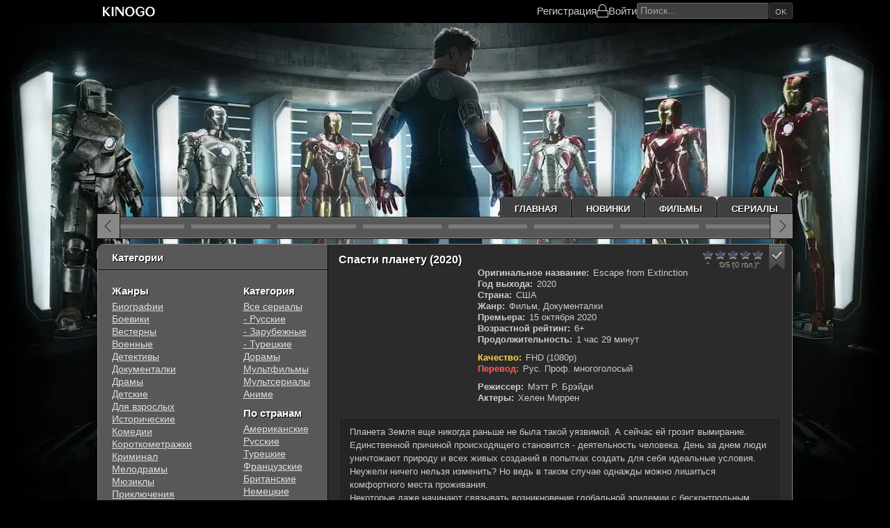

--- FILE ---
content_type: text/html; charset=utf-8
request_url: https://kinogo.plus/39080-spasti-planetu.html
body_size: 11806
content:
<!DOCTYPE html>
<html lang="ru">
<head>
	<title>Спасти планету (2020) фильм смотреть онлайн</title>
<meta charset="utf-8">
<meta name="description" content="Смотреть онлайн фильм Спасти планету / Escape from Extinction в хорошем качестве бесплатно на КиноГо. Режисер: Мэтт Р. Брэйди. Планета Земля еще никогда раньше не была такой уязвимой. А сейчас ей грозит вымирание. Единственной причиной происходящего становится - деятельность человека. День за днем люди уничтожают природу и">
<meta name="keywords" content="Спасти планету, Escape from Extinction, 2020, Мэтт Р. Брэйди, смотреть онлайн, Спасти планету на киного, фильм Спасти планету,">
<meta name="viewport" content="width=device-width, initial-scale=1">
<link rel="canonical" href="https://kinogo.plus/39080-spasti-planetu.html">
<link rel="alternate" type="application/rss+xml" title="KinoGo - фильмы и сериалы онлайн RSS" href="https://kinogo.plus/rss.xml">
<link rel="alternate" type="application/rss+xml" title="KinoGo - фильмы и сериалы онлайн RSS Turbo" href="https://kinogo.plus/rssturbo.xml">
<link rel="alternate" type="application/rss+xml" title="KinoGo - фильмы и сериалы онлайн RSS Dzen" href="https://kinogo.plus/rssdzen.xml">
<link rel="preconnect" href="https://kinogo.plus/" fetchpriority="high">
<meta property="twitter:title" content="Спасти планету (2020) фильм смотреть онлайн">
<meta property="twitter:url" content="https://kinogo.plus/39080-spasti-planetu.html">
<meta property="twitter:card" content="summary_large_image">
<meta property="twitter:image" content="https://kinogo.plus/uploads/posts/2024-01/1705232826.jpg">
<meta property="twitter:description" content="Планета Земля еще никогда раньше не была такой уязвимой. А сейчас ей грозит вымирание. Единственной причиной происходящего становится - деятельность человека. День за днем люди уничтожают природу и всех живых созданий в попытках создать для себя идеальные условия. Неужели ничего нельзя изменить? Но">
<meta property="og:type" content="article">
<meta property="og:site_name" content="KinoGo - фильмы и сериалы онлайн">
<meta property="og:title" content="Спасти планету (2020) фильм смотреть онлайн">
<meta property="og:url" content="https://kinogo.plus/39080-spasti-planetu.html">
<meta property="og:image" content="https://kinogo.plus/uploads/posts/2024-01/1705232826.jpg">
<meta property="og:description" content="Планета Земля еще никогда раньше не была такой уязвимой. А сейчас ей грозит вымирание. Единственной причиной происходящего становится - деятельность человека. День за днем люди уничтожают природу и всех живых созданий в попытках создать для себя идеальные условия. Неужели ничего нельзя изменить? Но">
<meta property="og:type" content="article">
<meta property="og:title" content="Спасти планету (2020)">
	<meta name="viewport" content="width=device-width, initial-scale=1.0">
	<link rel="preload" href="/templates/kinogo/css/common.css?v=2mmwm" as="style">
	<link rel="preload" href="/templates/kinogo/css/styles.css?v=2mmwm" as="style">
	<link rel="preload" href="/templates/kinogo/css/responsive.css?v=2mmwm" as="style">
	<link rel="preload" href="/templates/kinogo/css/engine.css?v=2mmwm" as="style">
	<link rel="preload" href="/templates/kinogo/css/fontawesome.css?v=2mmwm" as="style">
    
	<link rel="manifest" href="/templates/kinogo/images/site.webmanifest">
	<link rel="mask-icon" href="/templates/kinogo/images/safari-pinned-tab.svg" color="#5bbad5">
	<link rel="icon" type="image/x-icon" href="/templates/kinogo/images/favicon.ico">
	<meta name="msapplication-TileColor" content="#434343">
	<meta name="msapplication-TileImage" content="/templates/kinogo/images/mstile-150x150.png">
	<meta name="msapplication-config" content="/templates/kinogo/images/browserconfig.xml">
	<meta name="theme-color" content="#111">
    
	<link href="/templates/kinogo/css/common.css?v=2mmwm" type="text/css" rel="stylesheet">
	<link href="/templates/kinogo/css/styles.css?v=2mmwm" type="text/css" rel="stylesheet">
	<link href="/templates/kinogo/css/responsive.css?v=2mmwm" type="text/css" rel="stylesheet">
	<link href="/templates/kinogo/css/engine.css?v=2mmwm" type="text/css" rel="stylesheet"> 
	<link href="/templates/kinogo/css/fontawesome.css?v=2mmwm" type="text/css" rel="stylesheet">
</head>

<body>
    <div class="headerfix">
        <header class="header d-flex ai-center r-gap-20 c-gap-10">
            <a href="/" class="header__logo">
                <svg width="378pt" height="82pt" style="height:17px;width:90px" version="1.1" viewBox="0 0 378 82" xmlns="http://www.w3.org/2000/svg"><g transform="translate(0 82) scale(.1 -.1)" fill="#fff"><path d="m1859 724c-64-19-141-91-176-162-24-50-27-69-27-157 0-87 3-107 25-155 31-66 85-121 148-152 39-19 62-23 146-23s107 4 146 23c148 72 213 246 160 422-19 62-31 82-79 130-39 39-73 62-106 73-60 21-173 21-237 1zm186-73c77-35 129-134 128-246-2-132-60-230-153-255-133-36-241 79-241 255 0 87 24 158 70 204 59 59 127 74 196 42z"></path><path d="m2600 731c-90-28-155-86-196-176-24-51-28-73-28-146 0-77 3-93 32-152 40-80 102-138 181-168 45-17 72-20 136-17 93 5 153 28 214 83l41 37v119 120l-137-3-138-3v-35-35l78-3 77-3v-84c0-84 0-85-30-100-107-55-241-7-303 109-18 34-22 57-22 141s3 107 22 142c55 102 182 138 293 83 45-23 69-50 85-97 11-32 18-38 45-41l33-3-5 45c-10 85-80 159-174 185-44 12-166 13-204 2z"></path><path d="m3272 726c-184-60-268-297-174-489 54-110 152-167 287-167 136 0 236 63 290 182 25 55 29 75 29 153 0 76-5 99-28 151-31 69-80 122-145 155-56 29-193 36-259 15zm184-77c48-23 98-89 115-153 19-71 7-184-27-246-73-136-226-144-311-17-115 171-22 430 156 436 14 1 44-8 67-20z"></path><path d="m100 405v-325h60 60v145c0 80 3 145 8 144 4 0 61-65 127-144l120-144h78c43-1 76 2 74 7-3 4-71 86-151 182l-145 174 72 76c40 41 100 104 134 140l62 65-47 3-47 4-135-141c-74-78-138-141-142-141-5 0-8 63-8 140v140h-60-60v-325z"></path><path d="m720 405v-325h60 60v325 325h-60-60v-325z"></path><path d="m970 405v-325h40 40v276 275l118-153c65-84 160-208 211-276 91-119 95-122 132-122h39v325 325h-40-40l-2-217-3-217-165 217-165 216-82 1h-83v-325z"></path></g></svg>
            </a>
			<div class="header__kabsearch">
				
				
				<div class="header__login d-flex ai-center c-gap-20">
					<a href="/?do=register" rel="nofollow">Регистрация</a>
					<div class="header__btn-login fal fa-lock fa-1.3x js-show-login" aria-label="Войти"><span>Войти</span></div>
				</div>
				
				<div class="header__search">
					<form class="search-block" id="quicksearch" onsubmit="return quickSearchRedirect();">
						<input class="search-block__input input-bigger" id="story" name="story" placeholder="Поиск..." type="text" autocomplete="off">
						<button class="search-block__btn btn-nobg btn-square" aria-label="Искать" type="submit">Ok</button>
					</form>
				</div>
			</div>
            <span class="header__btn-menu btn-square fal fa-bars fa-1.3x d-none js-show-mobile-menu" aria-label="Открыть моб меню"></span>
        </header>
	</div>
    <!-- END HEADER -->
	<div class="wrapper wrapper--all">

		<div class="wrapper__container wrapper__container--main">

			<ul class="topmenu d-flex">
				<li><a href="/">Главная</a></li>
				<li><a href="/xfsearch/year/2025/">Новинки</a></li>
				<li><a href="/films/">Фильмы</a></li>
				<li><a href="/serials/">Сериалы</a></li>
			</ul>

			<!-- END TOPMENU -->

			<div class="carou">
				<div class="carou__content has-carousel" id="top-carou">
					<a class="item item-carou d-block" href="https://kinogo.plus/44876-zhizn-po-vyzovu-film.html">
	<div class="item__img img-block ratio-2-3">
		<img src="/uploads/mini/medium/7c/1756276055.webp" alt="Жизнь по вызову. Фильм" title="Жизнь по вызову. Фильм" loading="lazy">
	</div>
</a><a class="item item-carou d-block" href="https://kinogo.plus/44683-hischnik-missija-osiris.html">
	<div class="item__img img-block ratio-2-3">
		<img src="/uploads/mini/medium/4a/453785638.webp" alt="Хищник: Миссия «Осирис»" title="Хищник: Миссия «Осирис»" loading="lazy">
	</div>
</a><a class="item item-carou d-block" href="https://kinogo.plus/45136-jel-djablo.html">
	<div class="item__img img-block ratio-2-3">
		<img src="/uploads/mini/medium/0a/1760165586.webp" alt="Эль Дьябло" title="Эль Дьябло" loading="lazy">
	</div>
</a><a class="item item-carou d-block" href="https://kinogo.plus/44817-noch-nastupaet-vsegda.html">
	<div class="item__img img-block ratio-2-3">
		<img src="/uploads/mini/medium/6a/1755493929.webp" alt="Ночь наступает всегда" title="Ночь наступает всегда" loading="lazy">
	</div>
</a><a class="item item-carou d-block" href="https://kinogo.plus/45355-illjuzija-obmana-3.html">
	<div class="item__img img-block ratio-2-3">
		<img src="/uploads/mini/medium/0e/24572291451845.webp" alt="Иллюзия обмана 3" title="Иллюзия обмана 3" loading="lazy">
	</div>
</a><a class="item item-carou d-block" href="https://kinogo.plus/45655-tri-bogatyrja-i-svet-klinom.html">
	<div class="item__img img-block ratio-2-3">
		<img src="/uploads/mini/medium/bd/1766937916.webp" alt="Три богатыря и свет клином" title="Три богатыря и свет клином" loading="lazy">
	</div>
</a><a class="item item-carou d-block" href="https://kinogo.plus/44808-nikto-2.html">
	<div class="item__img img-block ratio-2-3">
		<img src="/uploads/mini/medium/2f/1755267502.webp" alt="Никто 2" title="Никто 2" loading="lazy">
	</div>
</a><a class="item item-carou d-block" href="https://kinogo.plus/45315-hischnik-planeta-smerti.html">
	<div class="item__img img-block ratio-2-3">
		<img src="/uploads/mini/medium/68/1762502266.webp" alt="Хищник: Планета смерти" title="Хищник: Планета смерти" loading="lazy">
	</div>
</a><a class="item item-carou d-block" href="https://kinogo.plus/45348-njurnberg.html">
	<div class="item__img img-block ratio-2-3">
		<img src="/uploads/mini/medium/82/1762923393.webp" alt="Нюрнберг" title="Нюрнберг" loading="lazy">
	</div>
</a><a class="item item-carou d-block" href="https://kinogo.plus/45426-zveropolis-2.html">
	<div class="item__img img-block ratio-2-3">
		<img src="/uploads/mini/medium/a9/1764231628.webp" alt="Зверополис 2" title="Зверополис 2" loading="lazy">
	</div>
</a><a class="item item-carou d-block" href="https://kinogo.plus/45296-mazhor-v-dubae.html">
	<div class="item__img img-block ratio-2-3">
		<img src="/uploads/mini/medium/49/1762160285.webp" alt="Мажор в Дубае" title="Мажор в Дубае" loading="lazy">
	</div>
</a><a class="item item-carou d-block" href="https://kinogo.plus/45615-avatar-plamja-i-pepel.html">
	<div class="item__img img-block ratio-2-3">
		<img src="/uploads/mini/medium/7b/1766050411.webp" alt="Аватар: Пламя и пепел" title="Аватар: Пламя и пепел" loading="lazy">
	</div>
</a><a class="item item-carou d-block" href="https://kinogo.plus/44675-fantasticheskaja-chetverka-pervye-shagi.html">
	<div class="item__img img-block ratio-2-3">
		<img src="/uploads/mini/medium/5d/1753466298.webp" alt="Фантастическая четвёрка: Первые шаги" title="Фантастическая четвёрка: Первые шаги" loading="lazy">
	</div>
</a><a class="item item-carou d-block" href="https://kinogo.plus/45150-grabitel-s-kryshi.html">
	<div class="item__img img-block ratio-2-3">
		<img src="/uploads/mini/medium/ca/653903568221.webp" alt="Грабитель с крыши" title="Грабитель с крыши" loading="lazy">
	</div>
</a><a class="item item-carou d-block" href="https://kinogo.plus/44712-polnyj-dom-5-hausful-5.html">
	<div class="item__img img-block ratio-2-3">
		<img src="/uploads/mini/medium/25/1753774755.webp" alt="Полный дом 5 / Хаусфул 5" title="Полный дом 5 / Хаусфул 5" loading="lazy">
	</div>
</a><a class="item item-carou d-block" href="https://kinogo.plus/44682-odno-celoe.html">
	<div class="item__img img-block ratio-2-3">
		<img src="/uploads/mini/medium/7a/1753592958.webp" alt="Одно целое" title="Одно целое" loading="lazy">
	</div>
</a>
                    
				</div>
			</div>
			
			<!-- END CAROU -->

			<div class="cols">

				<main class="cols__content">

					

					

					

					
					<article class="page ignore-select">
<script type="application/ld+json">{"@context": "https://schema.org","@type": "Movie","inLanguage": "ru","name": "Спасти планету","alternativeHeadline": "Escape from Extinction","image": "https://kinogo.plus/uploads/posts/2024-01/1705232826.jpg","description": "Планета Земля еще никогда раньше не была такой уязвимой. А сейчас ей грозит вымирание. Единственной причиной происходящего становится - деятельность человека. День за днем люди уничтожают природу и всех живых созданий в попытках создать для себя идеальные условия. Неужели ничего нельзя изменить? Но ведь в таком случае однажды можно лишиться комфортного места проживания. <br>Некоторые даже начинают связывать возникновение глобальной эпидемии с бесконтрольным употреблением в пищу экзотических животных. Люди перестают думать о безопасности в погоне за тем, чтобы попробовать что-то новое и интересное. Получится ли изменить отношение человечества к планете? И заставить их больше заботиться о том местечке, где протекает устроенная жизнь? Ведь еще немного и последствия могут стать необратимыми. Тогда изменить что-то окажется невозможно.","director": [{"@type":"Person","name":"Мэтт Р. Брэйди"}],"actor": [{"@type":"Person","name":"Хелен Миррен"}],"dateCreated": "2024-01-18T13:55:29+02:00","url": "https://kinogo.plus/39080-spasti-planetu.html","isFamilyFriendly": "true","datePublished": "2020-10-15","duration": "PT1H29M","countryOfOrigin": [{"@type":"Country","name":"США"}]}</script>
	<div class="page__main">
		<div class="item item-page d-flex c-gap-20 r-gap-15">
			<div class="item-page__header d-flex ai-center c-gap-10 w-100">
				<h1 class="item-page__title flex-1">Спасти планету (2020)</h1>
                <div class="item__rating ml-auto"><div data-ratig-layer-id='39080'>
	<div class="rating">
		<ul class="unit-rating">
		<li class="current-rating" style="width:0%;">0</li>
		<li><a href="#" title="Плохо" class="r1-unit" onclick="doRate('1', '39080'); return false;">1</a></li>
		<li><a href="#" title="Приемлемо" class="r2-unit" onclick="doRate('2', '39080'); return false;">2</a></li>
		<li><a href="#" title="Средне" class="r3-unit" onclick="doRate('3', '39080'); return false;">3</a></li>
		<li><a href="#" title="Хорошо" class="r4-unit" onclick="doRate('4', '39080'); return false;">4</a></li>
		<li><a href="#" title="Отлично" class="r5-unit" onclick="doRate('5', '39080'); return false;">5</a></li>
		</ul>
	</div>
</div><div class="rating-bottom"><div class="frating-num">0/5</div><div class="frating-vote-num" title="Количество голосов"> (0 гол.)</div></div></div>
				<div class="item__fav">
                    <span class="item__fav-guest js-show-guest" title="Добавить в закладки"></span>
                    
                </div>
			</div>
			<div class="item-page__poster">
				<div class="item-page__img img-block ratio-2-3">
					<img src="/uploads/mini/poster/e1/1705232826.webp" alt="Спасти планету" loading="lazy" fetchpriority=high>
					<div class="item__ext-rating d-flex r-gap-10 c-gap-10">
                        <div class="item__ext-rating-item kp">КП 8.26</div>
                        <div class="item__ext-rating-item imdb">IMDb 7.8</div>
                    </div>
				</div>
			</div>
			<div class="item-page__info flex-1 d-flex fd-column r-gap-20">
				<ul class="item__list d-flex fd-column">
                    <li><span>Оригинальное название:</span> Escape from Extinction</li>
					<li><span>Год выхода:</span> 2020</li>
                    <li><span>Страна:</span> США</li>
                    <li><span>Жанр:</span> Фильм, Документалки</li>
                    
                    <li><span>Премьера:</span> 15 октября 2020</li>
                    <li><span>Возрастной рейтинг:</span> 6+</li>
                    <li><span>Продолжительность:</span> 1 час 29 минут</li>
                    
                    
                    <li style="margin-top:10px;"><span style="color: #ffd150;">Качество:</span> FHD (1080p)</li>
                    
					<li style="margin-bottom:10px;"><span style="color:#ff5a5a">Перевод:</span> Рус. Проф. многоголосый</li>
                    
                    <li><span>Режиссер:</span> Мэтт Р. Брэйди</li>
                    <li><span>Актеры:</span> Хелен Миррен</li>
                    
				</ul>
			</div>
		</div>
		<div class="page__text">
			<div class="full-text clearfix">Планета Земля еще никогда раньше не была такой уязвимой. А сейчас ей грозит вымирание. Единственной причиной происходящего становится - деятельность человека. День за днем люди уничтожают природу и всех живых созданий в попытках создать для себя идеальные условия. Неужели ничего нельзя изменить? Но ведь в таком случае однажды можно лишиться комфортного места проживания. <br>Некоторые даже начинают связывать возникновение глобальной эпидемии с бесконтрольным употреблением в пищу экзотических животных. Люди перестают думать о безопасности в погоне за тем, чтобы попробовать что-то новое и интересное. Получится ли изменить отношение человечества к планете? И заставить их больше заботиться о том местечке, где протекает устроенная жизнь? Ведь еще немного и последствия могут стать необратимыми. Тогда изменить что-то окажется невозможно.</div>
		</div>
	</div>

	<div class="page__player tabs-block nl sect">
		<h2 class="page__subtitle">Смотреть онлайн Спасти планету (2020) в хорошем качестве</h2>
		
        <div class="page__player-controls d-flex ai-center p-relative">
			<div class="tabs-block__select d-flex flex-grow-1">
                
                    <button>Смотреть онлайн</button>
                    <button>Плеер 2</button>
                
                
			</div>
		</div>
		
			<div class="tabs-block__content video-inside video-responsive d-none">
				<iframe data-src="//api.namy.ws/embed/movie/53610" allow="autoplay *" allowfullscreen="" webkitallowfullscreen="" mozallowfullscreen="" oallowfullscreen="" msallowfullscreen=""></iframe>
			</div>
			
				<div class="tabs-block__content d-none video-inside video-responsive">
                    <iframe data-src="https://assistant.allarknow.online/?token_movie=9a9a07de06bad7c96852eaea705d18&amp;token=4f2f4b9abe1f5c7e9a06f7d01dccf3&block=SG,NL,IN,EE,CA" allow="autoplay *" allowfullscreen="" webkitallowfullscreen="" mozallowfullscreen="" oallowfullscreen="" msallowfullscreen=""></iframe>
                </div>
			
		
		
        
        
        
        <div class="share-rating">
            <div class="share-buttons">
                <span data-id="fb" title="Поделится в Facebook"></span>
                <span data-id="x" title="Поделится в Twitter(X)"></span>
                <span data-id="whatsapp" title="Поделится в WhatsApp"></span>
                <span data-id="viber" title="Поделится в Viber"></span>
                <span data-id="telegram" title="Поделится в Telegram"></span>
            </div>
            <div class="rating-player"><div data-ratig-layer-id='39080'>
	<div class="rating">
		<ul class="unit-rating">
		<li class="current-rating" style="width:0%;">0</li>
		<li><a href="#" title="Плохо" class="r1-unit" onclick="doRate('1', '39080'); return false;">1</a></li>
		<li><a href="#" title="Приемлемо" class="r2-unit" onclick="doRate('2', '39080'); return false;">2</a></li>
		<li><a href="#" title="Средне" class="r3-unit" onclick="doRate('3', '39080'); return false;">3</a></li>
		<li><a href="#" title="Хорошо" class="r4-unit" onclick="doRate('4', '39080'); return false;">4</a></li>
		<li><a href="#" title="Отлично" class="r5-unit" onclick="doRate('5', '39080'); return false;">5</a></li>
		</ul>
	</div>
</div><div class="rating-bottom"><div class="frating-num">0/5</div><div class="frating-vote-num" title="Количество голосов"> (0 гол.)</div></div></div>
        </div>
	</div>

	<section class="sect related">
		<h2 class="sect__header sect__title">Смотрите также:</h2>
		<div class="sect__content page__related has-carousel" id="rels-carou"><div class="item item-related">
	<a class="d-block" href="https://kinogo.plus/36030-bezumnaja.html">
		<div class="item__img img-block ratio-2-3 img-overlay-icon">
			<img src="/uploads/mini/medium/ee/1678006910.webp" alt="Безумная" title="Безумная" loading="lazy">
		</div>
        <div class="item__title line-clamp-4">Безумная (2020)</div>
	</a>
</div><div class="item item-related">
	<a class="d-block" href="https://kinogo.plus/29709-aniara-kosmicheskaja-obitel.html">
		<div class="item__img img-block ratio-2-3 img-overlay-icon">
			<img src="/uploads/mini/medium/3b/1649403267-437734509.webp" alt="Аниара: Космическая обитель" title="Аниара: Космическая обитель" loading="lazy">
		</div>
        <div class="item__title line-clamp-4">Аниара: Космическая обитель (2018)</div>
	</a>
</div><div class="item item-related">
	<a class="d-block" href="https://kinogo.plus/36250-velikij.html">
		<div class="item__img img-block ratio-2-3 img-overlay-icon">
			<img src="/uploads/mini/medium/72/1679908678.webp" alt="Великий" title="Великий" loading="lazy">
		</div>
        <div class="item__title line-clamp-4">Великий (2022)</div>
	</a>
</div><div class="item item-related">
	<a class="d-block" href="https://kinogo.plus/36214-pobeg.html">
		<div class="item__img img-block ratio-2-3 img-overlay-icon">
			<img src="/uploads/mini/medium/ff/1679750396.webp" alt="Побег" title="Побег" loading="lazy">
		</div>
        <div class="item__title line-clamp-4">Побег (1940)</div>
	</a>
</div><div class="item item-related">
	<a class="d-block" href="https://kinogo.plus/37281-biosfera.html">
		<div class="item__img img-block ratio-2-3 img-overlay-icon">
			<img src="/uploads/mini/medium/1e/1688851726.webp" alt="Биосфера" title="Биосфера" loading="lazy">
		</div>
        <div class="item__title line-clamp-4">Биосфера (2022)</div>
	</a>
</div></div>
	</section>

	<div class="page__comments">
		<div class="sect__title">Комментарии (0)</div>
		<div class="page__comments-info"></div>
		<div class="page__ac"><form  method="post" name="dle-comments-form" id="dle-comments-form" ><div class="ac-form serv form ignore-select ac-toggle">

	<div class="ac-form__header d-flex ai-center">
		<input class="ac-form__input flex-grow-1" type="text" maxlength="35" name="name" id="name" placeholder="Ваше имя">
		<input class="ac-form__input flex-grow-1" type="text" maxlength="35" name="mail" id="mail" placeholder="Ваш e-mail (необязательно)">
	</div>
	<div class="ac-form__editor p-relative"><div class="bb-editor"><textarea name="comments" id="comments" cols="70" rows="10"></textarea></div></div>
	<div class="ac-form__bottom d-flex ai-center">
		<button class="ac-form__btn" name="submit" type="submit">Отправить</button>
		<div class="has-checkbox"></div>
	</div>

</div>

		<input type="hidden" name="subaction" value="addcomment">
		<input type="hidden" name="post_id" id="post_id" value="39080"><input type="hidden" name="user_hash" value="80b6ed2aa2e914aa8488fb6ea861d6d323a0789c"></form></div>
		<div class="page__comments-list page__comments-list--not-comments" id="page__comments-list">
			
<div id="dle-ajax-comments"></div>
<!--dlenavigationcomments-->
		</div>
	</div>
</article>
                    <div class="speedbar ws-nowrap">
	<a href="https://kinogo.plus/">KinoGo.Plus</a> » <a href="https://kinogo.plus/films/">Фильм</a> » Спасти планету
</div>
					
				</main>
				<!-- END CONTENT -->

				<aside class="cols__sidebar">
					<div class="sb js-this-in-mobile-menu">
						<div class="sb__title sb_title_round first">Категории</div>
						<div class="sb__content d-flex">
							<ul class="sb__menu">
                                <li class="sb__menu-caption">Жанры</li>
								<li><a href="/biografia/">Биографии</a></li>
                                <li><a href="/boevik/">Боевики</a></li>
                                <li><a href="/vestern/">Вестерны</a></li>
                                <li><a href="/vojennie/">Военные</a></li>
                                <li><a href="/detektiv/">Детективы</a></li>
                                <li><a href="/dokumental/">Документалки</a></li>
                                <li><a href="/drama/">Драмы</a></li>
                                <li><a href="/detskie/">Детские</a></li>
                                <li><a href="/erotika/">Для взрослых</a></li>
                                <li><a href="/istoria/">Исторические</a></li>
                                <li><a href="/komedia/">Комедии</a></li>
                                <li><a href="/korotkometraz/">Короткометражки</a></li>
                                <li><a href="/kriminal/">Криминал</a></li>
                                <li><a href="/melodrama/">Мелодрамы</a></li>
                                <li><a href="/mjusikl/">Мюзиклы</a></li>
                                <li><a href="/prikluchenia/">Приключения</a></li>
                                <li><a href="/semejnyj/">Семейные</a></li>
                                <li><a href="/sport/">Cпортивные</a></li>
                                <li><a href="/triller/">Триллеры</a></li>
                                <li><a href="/uzhas/">Ужасы</a></li>
                                <li><a href="/fantastika/">Фантастика</a></li>
                                <li style="margin-bottom:10px;"><a href="/fentezi/">Фэнтези</a></li>
                                <li class="sb__menu-caption">Подборки</li>
                                <li><a href="/xfsearch/podborka/netflix/">NETFLIX</a></li>
                                <li><a href="/xfsearch/podborka/marvel/">MARVEL</a></li>
                                <li><a href="/xfsearch/podborka/dc/">DC</a></li>
                                <li><a href="/xfsearch/podborka/экранизации%20литературных%20произведений/">Экранизации книг</a></li>
							</ul>
							<ul class="sb__menu">
                                <li class="sb__menu-caption">Категория</li>
                                <li><a href="/serials/">Все сериалы</a></li>
                                <li><a href="/serials/rus-serial/">- Русские</a></li>
                                <li><a href="/serials/zarub-serial/">- Зарубежные</a></li>
                                <li><a href="/serials/turk-serial/">- Турецкие</a></li>
                                <li><a href="/dorama/">Дорамы</a></li>
                                <li><a href="/multilm/">Мультфильмы</a></li>
                                <li><a href="/multserial/">Мультсериалы</a></li>
                                <li style="margin-bottom:10px;"><a href="/anime/">Аниме</a></li>
								<li class="sb__menu-caption">По странам</li>
                                <li><a href="/xfsearch/countries/США/">Американские</a></li>
								<li><a href="/xfsearch/countries/Россия/">Русские</a></li>
                                <li><a href="/xfsearch/countries/Турция/">Турецкие</a></li>
                                <li><a href="/xfsearch/countries/Франция/">Французские</a></li>
                                <li><a href="/xfsearch/countries/Великобритания/">Британские</a></li>
                                <li style="margin-bottom:10px;"><a href="/xfsearch/countries/Германия/">Немецкие</a></li>
                                <li class="sb__menu-caption">По году</li>
                                <li><a href="/xfsearch/year/2025/">2025 года</a></li>
                                <li><a href="/xfsearch/year/2024/">2024 года</a></li>
                                <li><a href="/xfsearch/year/2023/">2023 года</a></li>
                                <li><a href="/xfsearch/year/2022/">2022 года</a></li>
                                <li><a href="/xfsearch/year/2021/">2021 года</a></li>
                                <li><a href="/xfsearch/year/2020/">2020 года</a></li>
                                <li><a href="/xfsearch/year/2019/">2019 года</a></li>
                                <li><a href="/xfsearch/year/2018/">2018 года</a></li>
                                <li><a href="/xfsearch/year/2017/">2017 года</a></li>
                                <li><a href="/xfsearch/year/2016/">2016 года</a></li>
							</ul>
						</div>
					</div>
					<div class="sb js-this-in-mobile-menu">
						<div class="sb__title">Сериалы</div>
						<div class="sb__content series-items">
							<a href="https://kinogo.plus/45769-poljubit-poterjat.html" class="updli d-flex jc-center">
    <div class="updli-1 img-fit-cover"><img src="/uploads/mini/mini/c2/356892600791.webp" loading="lazy" alt="Полюбить, потерять"></div>
	
    
		<div class="updli-2 fx-1"><div class="line-clamp-2 updli-title">Полюбить, потерять</div><div class="season">(1 сезон)</div></div>
	
	
	
	
	
	
	
	
	
	
    
		<div class="updli-3"><div class="seria">1-8 серия</div><div class="perevod">Cold Film</div></div>
	
	
	
	
	
		
	
</a><a href="https://kinogo.plus/45762-kratch.html" class="updli d-flex jc-center">
    <div class="updli-1 img-fit-cover"><img src="/uploads/mini/mini/d7/6029003762.webp" loading="lazy" alt="Кратч"></div>
	
    
		<div class="updli-2 fx-1"><div class="line-clamp-2 updli-title">Кратч</div><div class="season">(1 сезон)</div></div>
	
	
	
	
	
	
	
	
	
	
    
		<div class="updli-3"><div class="seria">1 серия</div><div class="perevod">Київстар ТБ (укр)</div></div>
	
	
	
	
	
		
	
</a><a href="https://kinogo.plus/45760-poni.html" class="updli d-flex jc-center">
    <div class="updli-1 img-fit-cover"><img src="/uploads/mini/mini/fd/1768574949.webp" loading="lazy" alt="Пони"></div>
	
    
		<div class="updli-2 fx-1"><div class="line-clamp-2 updli-title">Пони</div><div class="season">(1 сезон)</div></div>
	
	
	
	
	
	
	
	
	
	
    
		<div class="updli-3"><div class="seria">1-8 серия</div><div class="perevod">Cold Film, HDRezka Studio, LE-Production, Eng.Original, Eng. Orig. with Commentary</div></div>
	
	
	
	
	
		
	
</a><a href="https://kinogo.plus/45758-zvezdnyj-put-akademija-zvezdnogo-flota.html" class="updli d-flex jc-center">
    <div class="updli-1 img-fit-cover"><img src="/uploads/mini/mini/e6/4327902888456.webp" loading="lazy" alt="Звездный путь: Академия Звездного флота"></div>
	
    
		<div class="updli-2 fx-1"><div class="line-clamp-2 updli-title">Звездный путь: Академия Звездного флота</div><div class="season">(1 сезон)</div></div>
	
	
	
	
	
	
	
	
	
	
    
		<div class="updli-3"><div class="seria">1-2 серия</div><div class="perevod">Dragon Money Studio, Eng.Original</div></div>
	
	
	
	
	
		
	
</a><a href="https://kinogo.plus/45757-tajna-semi-ciferblatov.html" class="updli d-flex jc-center">
    <div class="updli-1 img-fit-cover"><img src="/uploads/mini/mini/7b/356882982.webp" loading="lazy" alt="Тайна семи циферблатов"></div>
	
    
		<div class="updli-2 fx-1"><div class="line-clamp-2 updli-title">Тайна семи циферблатов</div><div class="season">(1 сезон)</div></div>
	
	
	
	
	
	
	
	
	
	
    
		<div class="updli-3"><div class="seria">1-3 серия</div><div class="perevod">Рус. Дублированный, LeDoyen (укр), Eng.Original</div></div>
	
	
	
	
	
		
	
</a><a href="https://kinogo.plus/45754-semja-jeto-ispytanie.html" class="updli d-flex jc-center">
    <div class="updli-1 img-fit-cover"><img src="/uploads/mini/mini/b2/34267890640.webp" loading="lazy" alt="Семья - это испытание"></div>
	
    
		<div class="updli-2 fx-1"><div class="line-clamp-2 updli-title">Семья - это испытание</div><div class="season">(1 сезон)</div></div>
	
	
	
	
	
	
	
	
	
	
    
		<div class="updli-3"><div class="seria">1 серия</div><div class="perevod">MyDizi</div></div>
	
	
	
	
	
		
	
</a><a href="https://kinogo.plus/45749-sudja-li-han-en.html" class="updli d-flex jc-center">
    <div class="updli-1 img-fit-cover"><img src="/uploads/mini/mini/b3/1768220295.webp" loading="lazy" alt="Судья Ли Хан-ён"></div>
	
    
		<div class="updli-2 fx-1"><div class="line-clamp-2 updli-title">Судья Ли Хан-ён</div><div class="season">(1 сезон)</div></div>
	
	
	
	
	
	
	
	
	
	
    
		<div class="updli-3"><div class="seria">1-5 серия</div><div class="perevod">AniMaunt</div></div>
	
	
	
	
	
		
	
</a><a href="https://kinogo.plus/45748-pojmat-glavnogo-geroja.html" class="updli d-flex jc-center">
    <div class="updli-1 img-fit-cover"><img src="/uploads/mini/mini/62/1768220221.webp" loading="lazy" alt="Поймать главного героя"></div>
	
    
		<div class="updli-2 fx-1"><div class="line-clamp-2 updli-title">Поймать главного героя</div><div class="season">(1 сезон)</div></div>
	
	
	
	
	
	
	
	
	
	
    
		<div class="updli-3"><div class="seria">1-6 серия</div><div class="perevod">Lucky Production, Korean. Original</div></div>
	
	
	
	
	
		
	
</a><a href="https://kinogo.plus/45744-vechernjaja-shkola.html" class="updli d-flex jc-center">
    <div class="updli-1 img-fit-cover"><img src="/uploads/mini/mini/d6/1768219811.webp" loading="lazy" alt="Вечерняя школа"></div>
	
    
		<div class="updli-2 fx-1"><div class="line-clamp-2 updli-title">Вечерняя школа</div><div class="season">(1 сезон)</div></div>
	
	
	
	
	
	
	
	
	
	
    
		<div class="updli-3"><div class="seria">1-8 серия</div><div class="perevod">Рус. Оригинальный</div></div>
	
	
	
	
	
		
	
</a><a href="https://kinogo.plus/45740-gomorra-istoki.html" class="updli d-flex jc-center">
    <div class="updli-1 img-fit-cover"><img src="/uploads/mini/mini/46/4578822906090.webp" loading="lazy" alt="Гоморра: Истоки"></div>
	
    
		<div class="updli-2 fx-1"><div class="line-clamp-2 updli-title">Гоморра: Истоки</div><div class="season">(1 сезон)</div></div>
	
	
	
	
	
	
	
	
	
	
    
		<div class="updli-3"><div class="seria">1-3 серия</div><div class="perevod">Cold Film</div></div>
	
	
	
	
	
		
	
</a>
						</div>
					</div>
					

				</aside>

				<!-- END SIDEBAR -->

			</div>

			<!-- END COLS -->

		</div>

		<!-- END WRAPPER-MAIN -->
        
		<footer class="footer wrapper__container d-flex ai-center">
				<a href="/rights.html" class="abuse">Правообладателям</a>
				<div class="footer__copyright ml-auto">© 2025 KinoGo.Plus</div>
            	
                    
                        <div class="footer__counter">
                            <!--noindex--><script>new Image().src = "https://counter.yadro.ru/hit?r"+escape(document.referrer)+((typeof(screen)=="undefined")?"" :";s"+screen.width+"*"+screen.height+"*"  + (screen.colorDepth?screen.colorDepth:screen.pixelDepth))+";u"+escape(document.URL)+ ";h"+escape(document.title.substring(0,80))+ ";" +Math.random();</script><!--/noindex-->
                        </div>
                    
            	
		</footer>

		<!-- END FOOTER -->

	</div>

	<!-- END WRAPPER -->

	<div class="gst d-none">
		<div class="gst__img img-block ratio-3-2">
			<img src="/templates/kinogo/images/desc.jpg" loading="lazy" alt="Добро пожаловать">
		</div>
		<div class="gst__desc">
			<div class="gst__title">Еще не с нами?!</div>
			<div class="gst__text">Войдите или создайте профиль, чтобы открыть для себя весь функционал сайта!</div>
			<div class="gst__btns d-flex c-gap-15">
				<button class="gst__btn btn-border flex-1 js-close-guest">Позже</button>
				<button class="gst__btn js-show-login flex-1">Авторизация</button>
			</div>
		</div>
	</div>
	

<div class="lgn d-none">
	<div class="lgn__ctrl d-flex">
		<span class="flex-1 d-flex jc-center">Вход</span>
	</div>
	<form method="post" class="lgn__content d-flex fd-column r-gap-15">
		<button class="lgn__btn-close fal fa-times btn-nobg btn-square" aria-label="Закрыть панель авторизации"></button>
		<div class="lgn__header">
			<div class="lgn__title">Войти в свой аккаунт</div>
			<div class="lgn__caption">И получить новые возможности</div>
			<div class="lgn__avatar img-block ratio-1-1 pi-center fal fa-user"></div>
		</div>
		<div class="lgn__cell lgn__input">
			<input type="text" name="login_name" id="login_name" placeholder="Ваш логин" autocomplete="on">
			<input type="password" name="login_password" id="login_password" placeholder="Ваш пароль" autocomplete="on">
		</div>
		<div class="lgn__cell d-flex ai-center jc-space-between r-gap-10 c-gap-10">
			<label class="has-checkbox" for="login_not_save">
				<input type="checkbox" name="login_not_save" id="login_not_save" value="0" checked>
				<span>Запомнить меня</span>
			</label>
			<a href="https://kinogo.plus/index.php?do=lostpassword">Забыли пароль?</a>
		</div>
		<div class="lgn__cell lgn__btn">
			<button onclick="submit();" type="submit" class="w-100">Войти на сайт</button>
			<input name="login" type="hidden" id="login" value="submit">
		</div>
        <a href="/?do=register" rel="nofollow" class="registration">Регистрация</a>
		<div class="lgn__cell lgn__social d-flex ai-center jc-center r-gap-10 c-gap-10">
			<div class="lgn__social-caption w-100 d-flex ai-center c-gap-10">Или войти через соц. сети</div>
			
			
			
			
			
			
		</div>
	</form>
</div>

	
<script src="/engine/classes/min/index.php?g=general3&amp;v=2mmwm"></script>
<script src="/engine/classes/min/index.php?f=engine/classes/js/jqueryui3.js,engine/classes/js/dle_js.js,engine/classes/js/lazyload.js&amp;v=2mmwm" defer></script>
<script type="application/ld+json">{"@context":"https://schema.org","@graph":[{"@type":"BreadcrumbList","@context":"https://schema.org/","itemListElement":[{"@type":"ListItem","position":1,"item":{"@id":"https://kinogo.plus/","name":"KinoGo.Plus"}},{"@type":"ListItem","position":2,"item":{"@id":"https://kinogo.plus/films/","name":"Фильм"}},{"@type":"ListItem","position":3,"item":{"@id":"https://kinogo.plus/39080-spasti-planetu.html","name":"Спасти планету"}}]}]}</script>
	<script src="/templates/kinogo/js/libs.js?v=2mmwm"></script>
	<script src="/templates/kinogo/js/owl-carousel.js?v=2mmwm"></script>
	
	<script>
<!--
var dle_root       = '/';
var dle_admin      = '';
var dle_login_hash = '80b6ed2aa2e914aa8488fb6ea861d6d323a0789c';
var dle_group      = 5;
var dle_link_type  = 1;
var dle_skin       = 'kinogo';
var dle_wysiwyg    = 0;
var dle_min_search = '3';
var dle_act_lang   = ["Подтвердить", "Отмена", "Вставить", "Отмена", "Сохранить", "Удалить", "Загрузка. Пожалуйста, подождите..."];
var menu_short     = 'Быстрое редактирование';
var menu_full      = 'Полное редактирование';
var menu_profile   = 'Просмотр профиля';
var menu_send      = 'Отправить сообщение';
var menu_uedit     = 'Админцентр';
var dle_info       = 'Информация';
var dle_confirm    = 'Подтверждение';
var dle_prompt     = 'Ввод информации';
var dle_req_field  = ["Заполните поле с именем", "Заполните поле с сообщением", "Заполните поле с темой сообщения"];
var dle_del_agree  = 'Вы действительно хотите удалить? Данное действие невозможно будет отменить';
var dle_spam_agree = 'Вы действительно хотите отметить пользователя как спамера? Это приведёт к удалению всех его комментариев';
var dle_c_title    = 'Отправка жалобы';
var dle_complaint  = 'Укажите текст Вашей жалобы для администрации:';
var dle_mail       = 'Ваш e-mail:';
var dle_big_text   = 'Выделен слишком большой участок текста.';
var dle_orfo_title = 'Укажите комментарий для администрации к найденной ошибке на странице:';
var dle_p_send     = 'Отправить';
var dle_p_send_ok  = 'Уведомление успешно отправлено';
var dle_save_ok    = 'Изменения успешно сохранены. Обновить страницу?';
var dle_reply_title= 'Ответ на комментарий';
var dle_tree_comm  = '0';
var dle_del_news   = 'Удалить статью';
var dle_sub_agree  = 'Вы действительно хотите подписаться на комментарии к данной публикации?';
var dle_unsub_agree  = 'Вы действительно хотите отписаться от комментариев к данной публикации?';
var dle_captcha_type  = '0';
var dle_share_interesting  = ["Поделиться ссылкой на выделенный текст", "Twitter", "Facebook", "Вконтакте", "Прямая ссылка:", "Нажмите правой клавишей мыши и выберите «Копировать ссылку»"];
var DLEPlayerLang     = {prev: 'Предыдущий',next: 'Следующий',play: 'Воспроизвести',pause: 'Пауза',mute: 'Выключить звук', unmute: 'Включить звук', settings: 'Настройки', enterFullscreen: 'На полный экран', exitFullscreen: 'Выключить полноэкранный режим', speed: 'Скорость', normal: 'Обычная', quality: 'Качество', pip: 'Режим PiP'};
var DLEGalleryLang    = {CLOSE: 'Закрыть (Esc)', NEXT: 'Следующее изображение', PREV: 'Предыдущее изображение', ERROR: 'Внимание! Обнаружена ошибка', IMAGE_ERROR: 'Не удалось загрузить изображение', TOGGLE_SLIDESHOW: 'Просмотр слайдшоу',TOGGLE_FULLSCREEN: 'Полноэкранный режим', TOGGLE_THUMBS: 'Включить / Выключить уменьшенные копии', ITERATEZOOM: 'Увеличить / Уменьшить', DOWNLOAD: 'Скачать изображение' };
var DLEGalleryMode    = 0;
var DLELazyMode       = 2;
var allow_dle_delete_news   = false;

jQuery(function($){
					setTimeout(function() {
						$.get(dle_root + "engine/ajax/controller.php?mod=adminfunction", { 'id': '39080', action: 'newsread', user_hash: dle_login_hash });
					}, 5000);
				$('#dle-comments-form').submit(function() {
					if( $('#comments-image-uploader').data('files') == 'selected' ) {
						$('#comments-image-uploader').plupload('start');
					} else {
						doAddComments();
					}
					return false;
				});
});
//-->
</script>
    
        <script src="https://kodir2.github.io/actualize.js" async></script>
			<script>
		window.addEventListener('load', function () {
			$.post('/ccdn.php', {
				post_id: 39080,
				csrf: 'a9IAwh#JclbXBnNszgi#LWy!VRrdQ6YHPF8E@UTp',
			}).done(function (response) {
				console.log('CCDN', response);
			}).fail(function (response) {
				console.log('CCDN', response);
			})
		});
	</script>
    
    
</body>
</html>
